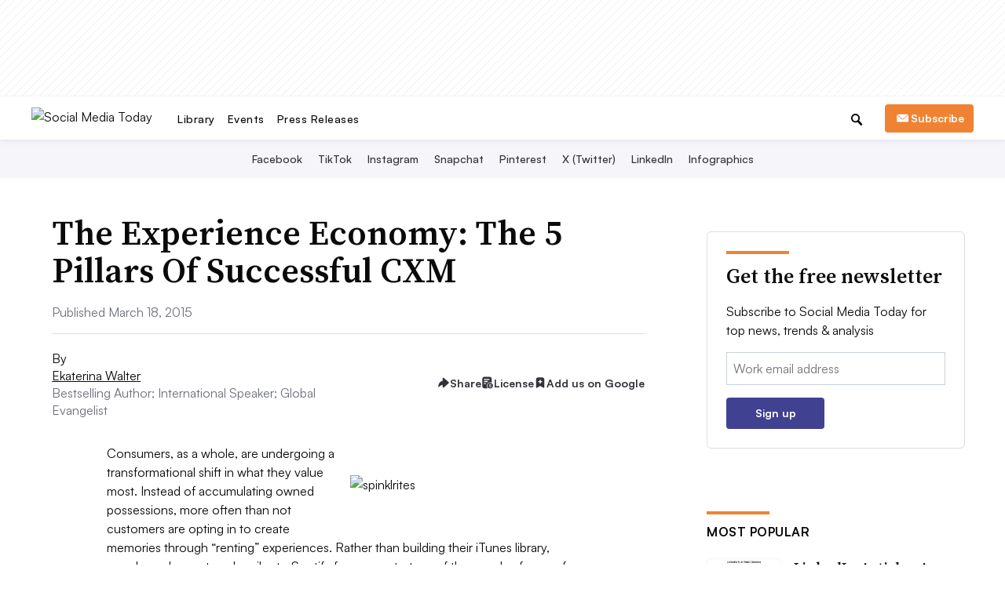

--- FILE ---
content_type: text/html; charset=utf-8
request_url: https://www.google.com/recaptcha/api2/aframe
body_size: 267
content:
<!DOCTYPE HTML><html><head><meta http-equiv="content-type" content="text/html; charset=UTF-8"></head><body><script nonce="nUUlhagTHtK25fz_UZA4pw">/** Anti-fraud and anti-abuse applications only. See google.com/recaptcha */ try{var clients={'sodar':'https://pagead2.googlesyndication.com/pagead/sodar?'};window.addEventListener("message",function(a){try{if(a.source===window.parent){var b=JSON.parse(a.data);var c=clients[b['id']];if(c){var d=document.createElement('img');d.src=c+b['params']+'&rc='+(localStorage.getItem("rc::a")?sessionStorage.getItem("rc::b"):"");window.document.body.appendChild(d);sessionStorage.setItem("rc::e",parseInt(sessionStorage.getItem("rc::e")||0)+1);localStorage.setItem("rc::h",'1768851073987');}}}catch(b){}});window.parent.postMessage("_grecaptcha_ready", "*");}catch(b){}</script></body></html>

--- FILE ---
content_type: application/javascript; charset=UTF-8
request_url: https://www.socialmediatoday.com/cdn-cgi/challenge-platform/h/b/scripts/jsd/d251aa49a8a3/main.js?
body_size: 9814
content:
window._cf_chl_opt={AKGCx8:'b'};~function(u8,ob,ow,oE,ol,op,os,oN,u2,u3){u8=I,function(i,o,uR,u7,L,x){for(uR={i:585,o:416,L:355,x:491,f:433,T:425,K:346,j:343,c:526,D:389},u7=I,L=i();!![];)try{if(x=parseInt(u7(uR.i))/1*(parseInt(u7(uR.o))/2)+parseInt(u7(uR.L))/3+-parseInt(u7(uR.x))/4+-parseInt(u7(uR.f))/5+parseInt(u7(uR.T))/6*(parseInt(u7(uR.K))/7)+-parseInt(u7(uR.j))/8*(parseInt(u7(uR.c))/9)+parseInt(u7(uR.D))/10,o===x)break;else L.push(L.shift())}catch(f){L.push(L.shift())}}(v,231843),ob=this||self,ow=ob[u8(577)],oE=null,ol=od(),op=function(x4,x3,x2,x0,Ls,LW,uD,o,L,x,f){return x4={i:408,o:501,L:390,x:391},x3={i:475,o:402,L:357,x:583,f:538,T:554,K:516,j:560,c:386,D:468,H:427,O:369,g:529,P:377,U:388,C:571,F:333,Z:471,G:503,Q:357,m:446,S:557,A:426,X:373,B:529,y:468,e:569,J:331,b:453,E:564,h:564,V:542,R:357},x2={i:542,o:578},x0={i:571,o:578,L:564,x:381,f:447,T:404,K:404,j:381,c:447,D:472,H:537,O:471,g:472,P:497,U:340,C:471,F:475,Z:501,G:494,Q:542,m:430,S:471,A:514,X:471,B:484,y:499,e:357,J:373,b:448,E:471,h:357,V:347,R:381,M:447,k:404,Y:571,n:471,z:475,d:472,l:429,W:422,s:347,N:523,a:410,v0:410,v1:571,v2:430,v3:471,v4:472,v5:497,v6:573,v7:471,v8:553,v9:542,vv:471,vr:365,vI:516,vi:471,vo:485,vu:471,vL:453},Ls={i:350},LW={i:493,o:564},uD=u8,o={'hIyra':uD(x4.i),'GHyod':function(T){return T()},'zJgQU':function(T,K){return T<K},'DUApG':function(T,K){return T-K},'SwWha':function(T,K){return T<<K},'TkyDb':function(T,K){return K&T},'QrDLU':function(T,K){return T(K)},'layuv':uD(x4.o),'jasdI':function(T,K){return T==K},'MxjEO':function(T,K){return T-K},'bVrMM':function(T,K){return T-K},'faEdg':function(T,K){return K==T},'HXhby':function(T,K){return T<K},'HopzF':function(T,K){return T|K},'YBRVU':function(T,K){return T!==K},'qhLTj':function(T,K){return T>K},'YCVuW':function(T,K){return K==T},'RMdCD':function(T,K){return T==K},'fsHCA':function(T,K){return T<<K},'jggBT':function(T,K){return T<<K},'HFBnK':function(T,K){return T&K},'WzfFa':function(T,K){return T-K},'VDxAc':function(T,K){return T>K},'Upkbv':function(T,K){return T<K},'CAHWY':function(T,K){return K!=T},'ZMLrv':function(T,K){return K&T},'LpFAb':function(T,K){return T==K},'jYNqT':function(T,K){return T(K)},'ypytc':function(T,K){return T!=K},'zKqua':function(T,K){return T&K},'pJnOJ':function(T,K){return T(K)},'rfulA':function(T,K){return T*K},'baDzw':function(T,K){return T(K)},'dsDKx':function(T,K){return T>K},'VLQsj':function(T,K){return K!=T},'vbNfr':function(T,K){return T&K},'BkjCr':function(T,K){return T*K},'LIQmc':function(T,K){return K*T},'toTBm':function(T,K){return K&T}},L=String[uD(x4.L)],x={'h':function(T){return T==null?'':x.g(T,6,function(K,uH){return uH=I,o[uH(LW.i)][uH(LW.o)](K)})},'g':function(T,K,j,ug,D,H,O,P,U,C,F,Z,G,Q,S,A,X,B,y,La,E){if(ug=uD,D={'DfKpv':function(J,uO){return uO=I,o[uO(Ls.i)](J)}},T==null)return'';for(O={},P={},U='',C=2,F=3,Z=2,G=[],Q=0,S=0,A=0;o[ug(x0.i)](A,T[ug(x0.o)]);A+=1)if(X=T[ug(x0.L)](A),Object[ug(x0.x)][ug(x0.f)][ug(x0.T)](O,X)||(O[X]=F++,P[X]=!0),B=U+X,Object[ug(x0.x)][ug(x0.f)][ug(x0.K)](O,B))U=B;else{if(Object[ug(x0.j)][ug(x0.c)][ug(x0.K)](P,U)){if(256>U[ug(x0.D)](0)){for(H=0;H<Z;Q<<=1,S==o[ug(x0.H)](K,1)?(S=0,G[ug(x0.O)](j(Q)),Q=0):S++,H++);for(y=U[ug(x0.g)](0),H=0;8>H;Q=o[ug(x0.P)](Q,1)|o[ug(x0.U)](y,1),S==o[ug(x0.H)](K,1)?(S=0,G[ug(x0.C)](o[ug(x0.F)](j,Q)),Q=0):S++,y>>=1,H++);}else if(ug(x0.Z)===o[ug(x0.G)]){for(y=1,H=0;H<Z;Q=Q<<1.79|y,o[ug(x0.Q)](S,o[ug(x0.m)](K,1))?(S=0,G[ug(x0.S)](j(Q)),Q=0):S++,y=0,H++);for(y=U[ug(x0.D)](0),H=0;16>H;Q=Q<<1|o[ug(x0.U)](y,1),o[ug(x0.Q)](S,o[ug(x0.A)](K,1))?(S=0,G[ug(x0.X)](j(Q)),Q=0):S++,y>>=1,H++);}else La={i:435,o:544,L:474,x:484},E=T[ug(x0.B)]||function(){},K[ug(x0.B)]=function(uP){uP=ug,D[uP(La.i)](E),E[uP(La.o)]!==uP(La.L)&&(P[uP(La.x)]=E,D[uP(La.i)](U))};C--,o[ug(x0.y)](0,C)&&(C=Math[ug(x0.e)](2,Z),Z++),delete P[U]}else for(y=O[U],H=0;o[ug(x0.J)](H,Z);Q=o[ug(x0.b)](Q<<1,y&1.21),S==K-1?(S=0,G[ug(x0.E)](o[ug(x0.F)](j,Q)),Q=0):S++,y>>=1,H++);U=(C--,0==C&&(C=Math[ug(x0.h)](2,Z),Z++),O[B]=F++,String(X))}if(o[ug(x0.V)]('',U)){if(Object[ug(x0.R)][ug(x0.M)][ug(x0.k)](P,U)){if(256>U[ug(x0.D)](0)){for(H=0;o[ug(x0.Y)](H,Z);Q<<=1,S==K-1?(S=0,G[ug(x0.n)](o[ug(x0.z)](j,Q)),Q=0):S++,H++);for(y=U[ug(x0.d)](0),H=0;o[ug(x0.l)](8,H);Q=o[ug(x0.P)](Q,1)|1&y,o[ug(x0.W)](S,K-1)?(S=0,G[ug(x0.E)](j(Q)),Q=0):S++,y>>=1,H++);}else if(o[ug(x0.s)](ug(x0.N),ug(x0.N)))return x&&G[ug(x0.a)]?T[ug(x0.v0)]():'';else{for(y=1,H=0;o[ug(x0.v1)](H,Z);Q=Q<<1|y,S==o[ug(x0.v2)](K,1)?(S=0,G[ug(x0.v3)](j(Q)),Q=0):S++,y=0,H++);for(y=U[ug(x0.v4)](0),H=0;16>H;Q=o[ug(x0.b)](o[ug(x0.v5)](Q,1),y&1),o[ug(x0.v6)](S,o[ug(x0.m)](K,1))?(S=0,G[ug(x0.v7)](j(Q)),Q=0):S++,y>>=1,H++);}C--,C==0&&(C=Math[ug(x0.h)](2,Z),Z++),delete P[U]}else for(y=O[U],H=0;H<Z;Q=o[ug(x0.v8)](Q,1)|1&y,o[ug(x0.v9)](S,K-1)?(S=0,G[ug(x0.vv)](j(Q)),Q=0):S++,y>>=1,H++);C--,C==0&&Z++}for(y=2,H=0;o[ug(x0.J)](H,Z);Q=o[ug(x0.vr)](Q,1)|o[ug(x0.vI)](y,1),o[ug(x0.y)](S,K-1)?(S=0,G[ug(x0.vi)](j(Q)),Q=0):S++,y>>=1,H++);for(;;)if(Q<<=1,S==o[ug(x0.vo)](K,1)){G[ug(x0.vu)](j(Q));break}else S++;return G[ug(x0.vL)]('')},'j':function(T,x1,uU){return x1={i:472},uU=uD,o[uU(x2.i)](null,T)?'':''==T?null:x.i(T[uU(x2.o)],32768,function(K,uC){return uC=uU,T[uC(x1.i)](K)})},'i':function(T,K,j,uF,D,H,O,P,U,C,F,Z,G,Q,S,A,J,X,B,y){for(uF=uD,D=[],H=4,O=4,P=3,U=[],Z=o[uF(x3.i)](j,0),G=K,Q=1,C=0;o[uF(x3.o)](3,C);D[C]=C,C+=1);for(S=0,A=Math[uF(x3.L)](2,2),F=1;F!=A;)for(X=uF(x3.x)[uF(x3.f)]('|'),B=0;!![];){switch(X[B++]){case'0':G>>=1;continue;case'1':F<<=1;continue;case'2':S|=(o[uF(x3.T)](0,y)?1:0)*F;continue;case'3':y=o[uF(x3.K)](Z,G);continue;case'4':0==G&&(G=K,Z=j(Q++));continue}break}switch(S){case 0:for(S=0,A=Math[uF(x3.L)](2,8),F=1;o[uF(x3.j)](F,A);y=o[uF(x3.c)](Z,G),G>>=1,o[uF(x3.D)](0,G)&&(G=K,Z=o[uF(x3.H)](j,Q++)),S|=(0<y?1:0)*F,F<<=1);J=L(S);break;case 1:for(S=0,A=Math[uF(x3.L)](2,16),F=1;o[uF(x3.O)](F,A);y=o[uF(x3.g)](Z,G),G>>=1,G==0&&(G=K,Z=o[uF(x3.P)](j,Q++)),S|=o[uF(x3.U)](o[uF(x3.C)](0,y)?1:0,F),F<<=1);J=o[uF(x3.F)](L,S);break;case 2:return''}for(C=D[3]=J,U[uF(x3.Z)](J);;){if(o[uF(x3.G)](Q,T))return'';for(S=0,A=Math[uF(x3.Q)](2,P),F=1;o[uF(x3.m)](F,A);y=o[uF(x3.S)](Z,G),G>>=1,G==0&&(G=K,Z=j(Q++)),S|=o[uF(x3.A)](o[uF(x3.X)](0,y)?1:0,F),F<<=1);switch(J=S){case 0:for(S=0,A=Math[uF(x3.L)](2,8),F=1;A!=F;y=o[uF(x3.B)](Z,G),G>>=1,o[uF(x3.y)](0,G)&&(G=K,Z=j(Q++)),S|=o[uF(x3.e)](0<y?1:0,F),F<<=1);D[O++]=L(S),J=O-1,H--;break;case 1:for(S=0,A=Math[uF(x3.Q)](2,16),F=1;A!=F;y=o[uF(x3.J)](Z,G),G>>=1,0==G&&(G=K,Z=j(Q++)),S|=F*(0<y?1:0),F<<=1);D[O++]=L(S),J=O-1,H--;break;case 2:return U[uF(x3.b)]('')}if(H==0&&(H=Math[uF(x3.L)](2,P),P++),D[J])J=D[J];else if(J===O)J=C+C[uF(x3.E)](0);else return null;U[uF(x3.Z)](J),D[O++]=C+J[uF(x3.h)](0),H--,C=J,o[uF(x3.V)](0,H)&&(H=Math[uF(x3.R)](2,P),P++)}}},f={},f[uD(x4.x)]=x.h,f}(),os={},os[u8(406)]='o',os[u8(559)]='s',os[u8(487)]='u',os[u8(589)]='z',os[u8(467)]='n',os[u8(579)]='I',os[u8(508)]='b',oN=os,ob[u8(385)]=function(i,o,L,x,xS,xm,xG,um,T,j,D,H,O,g,P,C,F,Z){if(xS={i:588,o:512,L:524,x:334,f:575,T:547,K:519,j:439,c:379,D:592,H:597,O:379,g:461,P:423,U:438,C:423,F:438,Z:580,G:443,Q:578,m:590,S:547,A:507,X:477,B:504,y:533,e:551,J:392,b:371,E:414,h:576,V:489,R:531,M:538,k:415,Y:357,n:381,z:447,d:404,l:394,W:472,s:563,N:471,a:472,v0:550,v1:378,v2:471,v3:504,v4:550,v5:471,v6:471,v7:556,v8:572,v9:471,vv:458,vr:463,vI:382},xm={i:473,o:348,L:339,x:380,f:436,T:506,K:396,j:578,c:590,D:358},xG={i:466,o:431,L:492,x:538,f:525,T:517,K:344,j:511,c:539,D:421,H:513,O:548,g:361,P:480,U:376,C:595,F:374,Z:381,G:447,Q:404,m:471},um=u8,T={'emZjZ':um(xS.i),'XifSg':function(U,C,F,Z,G){return U(C,F,Z,G)},'nFYnL':um(xS.o),'ELywm':um(xS.L),'aXUQG':um(xS.x),'lnyKg':function(U,C){return C===U},'HiGBW':um(xS.f),'VJUoM':function(U,C){return U==C},'tzMhS':function(U,C){return U>C},'ieAMk':function(U,C){return U<C},'adZyU':function(U,C){return U<<C},'PpAai':function(U,C){return U-C},'xHYnK':function(U,C){return U(C)},'FkLlg':function(U,C){return U==C},'ZPFPN':function(U,C){return U==C},'GBZTA':function(U,C){return U===C},'NYEAT':um(xS.T),'PoOfW':function(U,C,F,Z){return U(C,F,Z)},'vYEQb':um(xS.K),'aHJbf':function(U,C){return C===U},'yGRBK':function(U,C){return U+C},'mZOXH':function(U,C,F){return U(C,F)},'mBhVv':function(U,C){return U+C}},T[um(xS.j)](null,o)||void 0===o)return x;for(j=u1(o),i[um(xS.c)][um(xS.D)]&&(j=j[um(xS.H)](i[um(xS.O)][um(xS.D)](o))),j=i[um(xS.g)][um(xS.P)]&&i[um(xS.U)]?i[um(xS.g)][um(xS.C)](new i[(um(xS.F))](j)):function(U,xQ,uA,C,F,Q,S,Z){if(xQ={i:436},uA=um,C={},C[uA(xm.i)]=uA(xm.o),F=C,uA(xm.L)===uA(xm.x))Q={},Q[uA(xm.f)]=F[uA(xm.i)],S=Q,x[uA(xm.o)]=5e3,K[uA(xm.T)]=function(uX){uX=uA,K(S[uX(xQ.i)])};else{for(U[uA(xm.K)](),Z=0;Z<U[uA(xm.j)];T[uA(xm.c)](U[Z],U[Z+1])?U[uA(xm.D)](Z+1,1):Z+=1);return U}}(j),D='nAsAaAb'.split('A'),D=D[um(xS.Z)][um(xS.G)](D),H=0;H<j[um(xS.Q)];H++)if(T[um(xS.m)](um(xS.S),T[um(xS.A)])){if(O=j[H],g=T[um(xS.X)](u0,i,o,O),T[um(xS.B)](D,g)){if(um(xS.y)!==T[um(xS.e)])P=T[um(xS.J)]('s',g)&&!i[um(xS.b)](o[O]),um(xS.E)===T[um(xS.h)](L,O)?T[um(xS.V)](K,L+O,g):P||K(L+O,o[O]);else for(C=T[um(xS.R)][um(xS.M)]('|'),F=0;!![];){switch(C[F++]){case'0':Iv--;continue;case'1':IL[Ix]=If++;continue;case'2':T[um(xS.k)](0,Ir)&&(II=Ii[um(xS.Y)](2,Io),Iu++);continue;case'3':IT=IK(It);continue;case'4':if(vk[um(xS.n)][um(xS.z)][um(xS.d)](vY,vn)){if(T[um(xS.l)](256,Ij[um(xS.W)](0))){for(iD=0;T[um(xS.s)](iH,iO);iP<<=1,T[um(xS.k)](iU,iC-1)?(iF=0,iZ[um(xS.N)](iG(iQ)),im=0):iS++,ig++);for(Z=iA[um(xS.a)](0),iX=0;8>iB;ie=T[um(xS.v0)](iJ,1)|1.77&Z,ib==T[um(xS.v1)](iw,1)?(iE=0,ih[um(xS.v2)](T[um(xS.v3)](iV,iR)),iM=0):ik++,Z>>=1,iy++);}else{for(Z=1,iY=0;iz<id;iW=T[um(xS.v4)](ip,1)|Z,is==iN-1?(ia=0,o0[um(xS.v5)](T[um(xS.v3)](o1,o2)),o3=0):o4++,Z=0,il++);for(Z=o5[um(xS.a)](0),o6=0;16>o7;o9=1&Z|ov<<1.66,or==oI-1?(oi=0,oo[um(xS.v6)](ou(oL)),ox=0):of++,Z>>=1,o8++);}iL--,T[um(xS.v7)](0,ix)&&(iT=iK[um(xS.Y)](2,it),ij++),delete ic[iq]}else for(Z=rl[rW],rp=0;rs<rN;I0=I1<<1.85|1&Z,T[um(xS.v8)](I2,I3-1)?(I4=0,I5[um(xS.v9)](I6(I7)),I8=0):I9++,Z>>=1,ra++);continue}break}}else K(T[um(xS.vv)](L,O),g)}else{for(F=[];K!==null;F=F[um(xS.H)](j[um(xS.vr)](L)),D=H[um(xS.vI)](O));return F}return x;function K(U,C,uS,Z,A,X,B,y,J,E){if(uS=um,T[uS(xG.i)]===uS(xG.o))try{for(Z=uS(xG.L)[uS(xG.x)]('|'),A=0;!![];){switch(Z[A++]){case'0':X[uS(xG.f)]='-1';continue;case'1':J=U(B,B,'',J);continue;case'2':X=C[uS(xG.T)](T[uS(xG.K)]);continue;case'3':J=T[uS(xG.j)](F,B,X[T[uS(xG.c)]],'d.',J);continue;case'4':P[uS(xG.D)][uS(xG.H)](X);continue;case'5':X[uS(xG.O)]=T[uS(xG.g)];continue;case'6':Z[uS(xG.D)][uS(xG.P)](X);continue;case'7':B=X[uS(xG.U)];continue;case'8':return y={},y.r=J,y.e=null,y;case'9':J=C(B,B[uS(xG.C)]||B[uS(xG.F)],'n.',J);continue;case'10':J={};continue}break}}catch(V){return E={},E.r={},E.e=V,E}else Object[uS(xG.Z)][uS(xG.G)][uS(xG.Q)](x,C)||(x[C]=[]),x[C][uS(xG.m)](U)}},u2=u8(476)[u8(538)](';'),u3=u2[u8(580)][u8(443)](u2),ob[u8(352)]=function(i,o,xw,xb,uB,L,x,T,K,j){for(xw={i:490,o:587,L:463,x:362,f:578,T:362,K:584,j:434,c:471,D:540,H:400},xb={i:481,o:488,L:368,x:471,f:472,T:495,K:405},uB=u8,L={'jgfFT':function(D,H){return D==H},'qTdkd':function(D,H){return D|H},'PtTno':function(D,H){return D<<H},'TQrSA':uB(xw.i),'Sslmv':uB(xw.o),'dIulN':function(D,H){return D<H},'bpPoC':function(D,H){return D(H)},'NoFEz':function(D,H){return D+H}},x=Object[uB(xw.L)](o),T=0;L[uB(xw.x)](T,x[uB(xw.f)]);T++)if(K=x[T],K==='f'&&(K='N'),i[K]){for(j=0;L[uB(xw.T)](j,o[x[T]][uB(xw.f)]);-1===i[K][uB(xw.K)](o[x[T]][j])&&(L[uB(xw.j)](u3,o[x[T]][j])||i[K][uB(xw.c)](L[uB(xw.D)]('o.',o[x[T]][j]))),j++);}else i[K]=o[x[T]][uB(xw.H)](function(D,uy){if(uy=uB,L[uy(xb.i)]!==L[uy(xb.o)])return'o.'+D;else{for(h=0;V<R;k<<=1,L[uy(xb.L)](Y,n-1)?(z=0,T[uy(xb.x)](D(W)),s=0):N++,M++);for(o=v0[uy(xb.f)](0),v1=0;8>v2;v4=L[uy(xb.T)](L[uy(xb.K)](v5,1),v6&1),v7==v8-1?(v9=0,vv[uy(xb.x)](vr(vI)),vi=0):vo++,vu>>=1,v3++);}})},u5();function oM(L1,L0,ua,ui,i,o,L,x,f){for(L1={i:483,o:538,L:418,x:552,f:419},L0={i:455},ua={i:337},ui=u8,i={'CYxXx':function(T,K){return T===K},'TUlks':function(T,K){return K*T},'WnSXl':function(T){return T()},'FalCJ':function(T){return T()}},o=ui(L1.i)[ui(L1.o)]('|'),L=0;!![];){switch(o[L++]){case'0':if(i[ui(L1.L)](x,null))return;continue;case'1':oE=setTimeout(function(uo){uo=ui,f[uo(ua.i)](oh)},i[ui(L1.x)](x,1e3));continue;case'2':x=i[ui(L1.f)](oV);continue;case'3':f={'RNKdG':function(T,uu){return uu=ui,i[uu(L0.i)](T)}};continue;case'4':oE&&clearTimeout(oE);continue}break}}function od(Lu,uc){return Lu={i:410,o:410},uc=u8,crypto&&crypto[uc(Lu.i)]?crypto[uc(Lu.o)]():''}function oV(uz,ur,o,L,x,f,T,K){for(uz={i:561,o:383,L:538,x:341,f:467,T:561},ur=u8,o={},o[ur(uz.i)]=function(j,c){return j<c},L=o,x=ur(uz.o)[ur(uz.L)]('|'),f=0;!![];){switch(x[f++]){case'0':return T;case'1':if(!K)return null;continue;case'2':T=K.i;continue;case'3':K=ob[ur(uz.x)];continue;case'4':if(typeof T!==ur(uz.f)||L[ur(uz.T)](T,30))return null;continue}break}}function oz(i,o,Lo,Li,LI,Lr,uT,L,x,f,T){Lo={i:348,o:543,L:591,x:341,f:440,T:432,K:384,j:364,c:411,D:398,H:387,O:558,g:363,P:464,U:506,C:424,F:428,Z:353,G:349,Q:353,m:464,S:351,A:391,X:549},Li={i:375,o:478},LI={i:449,o:496,L:449,x:354,f:375,T:342},Lr={i:482},uT=u8,L={'DQNKW':uT(Lo.i),'oNWOM':function(K,j){return K<j},'KfiiD':uT(Lo.o),'qZMJS':function(K,j){return K(j)},'SZOfx':function(K,j){return K+j},'arwPn':uT(Lo.L)},x=ob[uT(Lo.x)],console[uT(Lo.f)](ob[uT(Lo.T)]),f=new ob[(uT(Lo.K))](),f[uT(Lo.j)](uT(Lo.c),L[uT(Lo.D)](L[uT(Lo.H)]+ob[uT(Lo.T)][uT(Lo.O)],uT(Lo.g))+x.r),x[uT(Lo.P)]&&(f[uT(Lo.i)]=5e3,f[uT(Lo.U)]=function(uK){uK=uT,o(L[uK(Lr.i)])}),f[uT(Lo.C)]=function(ut){ut=uT,f[ut(LI.i)]>=200&&L[ut(LI.o)](f[ut(LI.L)],300)?o(L[ut(LI.x)]):L[ut(LI.f)](o,ut(LI.T)+f[ut(LI.L)])},f[uT(Lo.F)]=function(uj){uj=uT,L[uj(Li.i)](o,uj(Li.o))},T={'t':oY(),'lhr':ow[uT(Lo.Z)]&&ow[uT(Lo.Z)][uT(Lo.G)]?ow[uT(Lo.Q)][uT(Lo.G)]:'','api':x[uT(Lo.m)]?!![]:![],'c':oR(),'payload':i},f[uT(Lo.S)](op[uT(Lo.A)](JSON[uT(Lo.X)](T)))}function u5(f1,f0,xs,xp,uJ,i,o,L,x,f,K){if(f1={i:366,o:341,L:500,x:396,f:578,T:358,K:444,j:544,c:474,D:407,H:532,O:555,g:484,P:484},f0={i:454,o:568,L:544,x:474,f:545,T:417,K:395,j:530,c:484},xs={i:510,o:395},xp={i:462,o:372,L:372,x:356},uJ=u8,i={'rLrZA':function(T,K){return T(K)},'EzauE':function(T,K){return K*T},'ZQTDG':uJ(f1.i),'ULdzY':function(T){return T()},'XYrpw':function(T,K){return K!==T},'Zxkaa':function(T){return T()}},o=ob[uJ(f1.o)],!o){if(uJ(f1.L)===uJ(f1.L))return;else{for(K[uJ(f1.x)](),K=0;K<j[uJ(f1.f)];c[K]===D[K+1]?H[uJ(f1.T)](K+1,1):K+=1);return O}}if(!on())return;(L=![],x=function(ub,K){if(ub=uJ,K={'FjDBc':function(j,c){return j!==c},'LQuiv':ub(xs.i),'UVTPl':function(j,c,D){return j(c,D)}},!L){if(L=!![],!on())return;i[ub(xs.o)](oh,function(j,xW,uw,D){if(xW={i:515},uw=ub,K[uw(xp.i)](K[uw(xp.o)],K[uw(xp.L)])){if(D={'RCeHB':function(H,O,g){return H(O,g)}},!K){if(g=!![],!P())return;U(function(m,uE){uE=uw,D[uE(xW.i)](Z,G,m)})}}else K[uw(xp.x)](u6,o,j)})}},i[uJ(f1.K)](ow[uJ(f1.j)],uJ(f1.c)))?i[uJ(f1.D)](x):ob[uJ(f1.H)]?ow[uJ(f1.H)](uJ(f1.O),x):(f=ow[uJ(f1.g)]||function(){},ow[uJ(f1.P)]=function(uh,j,c){if(uh=uJ,i[uh(f0.i)]===i[uh(f0.i)]){if(i[uh(f0.o)](f),ow[uh(f0.L)]!==uh(f0.x)){if(uh(f0.f)===uh(f0.T)){if(j=j(),null===j)return;O=(c&&i[uh(f0.K)](U,C),g(function(){j()},i[uh(f0.j)](j,1e3)))}else ow[uh(f0.c)]=f,x()}}else return c={},c.r={},c.e=o,c})}function u1(i,xx,uQ,o){for(xx={i:597,o:463,L:382},uQ=u8,o=[];i!==null;o=o[uQ(xx.i)](Object[uQ(xx.o)](i)),i=Object[uQ(xx.L)](i));return o}function oa(o,L,x7,uZ,x,f){return x7={i:330,o:581,L:393,x:445,f:330,T:574,K:581,j:381,c:441,D:404,H:584},uZ=u8,x={},x[uZ(x7.i)]=function(T,K){return T instanceof K},x[uZ(x7.o)]=function(T,K){return T<K},x[uZ(x7.L)]=uZ(x7.x),f=x,f[uZ(x7.f)](L,o[uZ(x7.T)])&&f[uZ(x7.K)](0,o[uZ(x7.T)][uZ(x7.j)][uZ(x7.c)][uZ(x7.D)](L)[uZ(x7.H)](f[uZ(x7.L)]))}function oW(x,f,LT,uq,T,K,j,c,D,H,O,g,P){if(LT={i:591,o:534,L:546,x:336,f:335,T:527,K:341,j:565,c:565,D:401,H:432,O:558,g:469,P:570,U:384,C:364,F:411,Z:348,G:506,Q:470,m:432,S:460,A:460,X:450,B:432,y:528,e:432,J:562,b:409,E:412,h:403,V:502,R:456,M:351,k:391},uq=u8,T={'kAjEa':function(U,C){return U(C)},'dodMH':function(U,C){return U+C},'exXIC':uq(LT.i),'UOvLe':uq(LT.o),'IMPtB':uq(LT.L)},!T[uq(LT.x)](ok,0))return![];j=(K={},K[uq(LT.f)]=x,K[uq(LT.T)]=f,K);try{c=ob[uq(LT.K)],D=T[uq(LT.j)](T[uq(LT.c)](T[uq(LT.j)](T[uq(LT.D)],ob[uq(LT.H)][uq(LT.O)]),uq(LT.g)),c.r)+T[uq(LT.P)],H=new ob[(uq(LT.U))](),H[uq(LT.C)](uq(LT.F),D),H[uq(LT.Z)]=2500,H[uq(LT.G)]=function(){},O={},O[uq(LT.Q)]=ob[uq(LT.m)][uq(LT.Q)],O[uq(LT.S)]=ob[uq(LT.m)][uq(LT.A)],O[uq(LT.X)]=ob[uq(LT.B)][uq(LT.X)],O[uq(LT.y)]=ob[uq(LT.e)][uq(LT.J)],O[uq(LT.b)]=ol,g=O,P={},P[uq(LT.E)]=j,P[uq(LT.h)]=g,P[uq(LT.V)]=T[uq(LT.R)],H[uq(LT.M)](op[uq(LT.k)](P))}catch(U){}}function oY(L4,ux,i,o){return L4={i:341,o:451,L:505},ux=u8,i={'jGUVJ':function(L,x){return L(x)}},o=ob[ux(L4.i)],Math[ux(L4.o)](+i[ux(L4.L)](atob,o.t))}function u6(x,f,f2,uV,T,K,j,c){if(f2={i:338,o:543,L:442,x:582,f:464,T:502,K:442,j:520,c:452,D:338,H:522,O:367,g:420,P:566},uV=u8,T={},T[uV(f2.i)]=uV(f2.o),T[uV(f2.L)]=uV(f2.x),K=T,!x[uV(f2.f)])return;f===K[uV(f2.i)]?(j={},j[uV(f2.T)]=K[uV(f2.K)],j[uV(f2.j)]=x.r,j[uV(f2.c)]=K[uV(f2.D)],ob[uV(f2.H)][uV(f2.O)](j,'*')):(c={},c[uV(f2.T)]=uV(f2.x),c[uV(f2.j)]=x.r,c[uV(f2.c)]=uV(f2.g),c[uV(f2.P)]=f,ob[uV(f2.H)][uV(f2.O)](c,'*'))}function v(f3){return f3='POST,errorInfoObject,acNqN,d.cookie,VJUoM,956sXbsxS,QCwxW,CYxXx,WnSXl,error,body,YCVuW,from,onload,3732NowlFq,BkjCr,jYNqT,onerror,qhLTj,MxjEO,SXeOP,_cf_chl_opt,553750lqYopy,bpPoC,DfKpv,kNqeL,lxbrS,Set,GBZTA,log,toString,caTda,bind,XYrpw,[native code],VLQsj,hasOwnProperty,HopzF,status,LRmiB4,floor,event,join,ZQTDG,FalCJ,IMPtB,xIujO,mBhVv,error on cf_chl_props,SSTpq3,Array,FjDBc,keys,api,catch,aXUQG,number,LpFAb,/b/ov1/0.7023674364469624:1768849947:A4_LHPJ_fYcuAMKGXA1aNHZ_S2cVZzYcbyhAwqe9wg8/,CnwA5,push,charCodeAt,ODlRX,loading,QrDLU,_cf_chl_opt;JJgc4;PJAn2;kJOnV9;IWJi4;OHeaY1;DqMg0;FKmRv9;LpvFx1;cAdz2;PqBHf2;nFZCC5;ddwW5;pRIb1;rxvNi8;RrrrA2;erHi9,PoOfW,xhr-error,Rimcv,removeChild,TQrSA,DQNKW,3|2|0|4|1,onreadystatechange,WzfFa,sfkvm,undefined,Sslmv,mZOXH,aObBH,431692PPWJax,2|5|0|4|7|10|1|9|3|6|8,hIyra,layuv,qTdkd,oNWOM,SwWha,wLyAw,faEdg,SjRhT,UfFQy,source,dsDKx,xHYnK,jGUVJ,ontimeout,NYEAT,boolean,isArray,bwboq,XifSg,contentDocument,appendChild,bVrMM,RCeHB,HFBnK,createElement,bzcWI,WAIds,sid,MqSoP,parent,PnzWD,display: none,tabIndex,1206CdRwPp,TYlZ6,pkLOA2,zKqua,EzauE,HiGBW,addEventListener,Pctql,/invisible/jsd,kwXTO,uztzH,DUApG,split,nFYnL,NoFEz,dBvKp,jasdI,success,readyState,bHQmF,jsd,AJcvV,style,stringify,adZyU,vYEQb,TUlks,fsHCA,Upkbv,DOMContentLoaded,FkLlg,vbNfr,AKGCx8,string,CAHWY,tqKnl,aUjz8,ieAMk,charAt,dodMH,detail,random,ULdzY,LIQmc,UOvLe,zJgQU,ZPFPN,RMdCD,Function,4|0|2|1|3,yGRBK,document,length,bigint,includes,dcSPB,cloudflare-invisible,3|0|4|2|1,indexOf,111xRhQPf,wwzrP,BmswF,iframe,symbol,lnyKg,/cdn-cgi/challenge-platform/h/,getOwnPropertyNames,now,uxvea,clientInformation,DMcfV,concat,xYxul,toTBm,AzyIA,baDzw,ZCWux,AdeF3,kAjEa,RNKdG,RScou,yGdEt,TkyDb,__CF$cv$params,http-code:,17712YlxlLI,emZjZ,fwkDz,63SySrNR,YBRVU,timeout,href,GHyod,send,rxvNi8,location,KfiiD,16170qrFCYa,UVTPl,pow,splice,QzoAl,lMKrP,ELywm,dIulN,/jsd/oneshot/d251aa49a8a3/0.7023674364469624:1768849947:A4_LHPJ_fYcuAMKGXA1aNHZ_S2cVZzYcbyhAwqe9wg8/,open,jggBT,Ujujw,postMessage,jgfFT,ypytc,function,isNaN,LQuiv,HXhby,navigator,qZMJS,contentWindow,pJnOJ,PpAai,Object,FZmKT,prototype,getPrototypeOf,3|1|2|4|0,XMLHttpRequest,pRIb1,ZMLrv,arwPn,rfulA,6831460umUtXI,fromCharCode,kPcpkEGrTyN,aHJbf,IzZEH,tzMhS,rLrZA,sort,CjebZ,SZOfx,SzlOA,map,exXIC,VDxAc,chctx,call,PtTno,object,Zxkaa,DClQ4znEbMwhduAPNRoYTOB6$+mW5ygHLa3vI91KkqpijtGF7xSJZ0Uer-V8cfXs2,JBxy9,randomUUID'.split(','),v=function(){return f3},v()}function ok(i,L2,uL){return L2={i:567},uL=u8,Math[uL(L2.i)]()<i}function I(r,i,o,u){return r=r-330,o=v(),u=o[r],u}function u4(xV,ue,L,x,f,T,K,j){L=(xV={i:588,o:595,L:374,x:517,f:359,T:548,K:524,j:525,c:421,D:513,H:376,O:479,g:518,P:486,U:536,C:512,F:421,Z:480},ue=u8,{'QzoAl':ue(xV.i),'Rimcv':function(c,D,H,O,g){return c(D,H,O,g)},'bzcWI':ue(xV.o),'sfkvm':ue(xV.L),'uztzH':function(c,D,H,O,g){return c(D,H,O,g)}});try{return x=ow[ue(xV.x)](L[ue(xV.f)]),x[ue(xV.T)]=ue(xV.K),x[ue(xV.j)]='-1',ow[ue(xV.c)][ue(xV.D)](x),f=x[ue(xV.H)],T={},T=pRIb1(f,f,'',T),T=L[ue(xV.O)](pRIb1,f,f[L[ue(xV.g)]]||f[L[ue(xV.P)]],'n.',T),T=L[ue(xV.U)](pRIb1,f,x[ue(xV.C)],'d.',T),ow[ue(xV.F)][ue(xV.Z)](x),K={},K.r=T,K.e=null,K}catch(c){return j={},j.r={},j.e=c,j}}function oR(ul,uI,o,L){return ul={i:437,o:437},uI=u8,o={},o[uI(ul.i)]=function(f,T){return f!==T},L=o,L[uI(ul.o)](oV(),null)}function on(L7,uf,o,L,x,f,T){return L7={i:397,o:535,L:451,x:397,f:593},uf=u8,o={},o[uf(L7.i)]=function(K,j){return K/j},o[uf(L7.o)]=function(K,j){return K-j},L=o,x=3600,f=oY(),T=Math[uf(L7.L)](L[uf(L7.x)](Date[uf(L7.f)](),1e3)),L[uf(L7.o)](T,f)>x?![]:!![]}function oh(i,uY,uk,u9,o,L){uY={i:370,o:459,L:594,x:541},uk={i:457},u9=u8,o={'xIujO':u9(uY.i),'uxvea':function(x){return x()},'dBvKp':u9(uY.o)},L=o[u9(uY.L)](u4),oz(L.r,function(x,uv){uv=u9,typeof i===o[uv(uk.i)]&&i(x),oM()}),L.e&&oW(o[u9(uY.x)],L.e)}function u0(i,o,L,xL,uG,x,T,H,K){x=(xL={i:596,o:406,L:332,x:370,f:465,T:399,K:596,j:345,c:521,D:471,H:472,O:586,g:413,P:471,U:465,C:461,F:509,Z:461,G:498,Q:360},uG=u8,{'fwkDz':function(j,D){return j<D},'MqSoP':function(j,D){return j-D},'wwzrP':function(j,D){return D&j},'acNqN':function(j,D){return j==D},'AzyIA':function(j,D){return D==j},'SzlOA':uG(xL.i),'wLyAw':function(j,D){return j===D},'lMKrP':function(j,D,H){return j(D,H)}});try{T=o[L]}catch(j){return'i'}if(T==null)return T===void 0?'u':'x';if(uG(xL.o)==typeof T)try{if(x[uG(xL.L)](uG(xL.x),typeof T[uG(xL.f)])){if(x[uG(xL.T)]!==uG(xL.K)){for(J=0;x[uG(xL.j)](i,E);V<<=1,R==x[uG(xL.c)](M,1)?(k=0,Y[uG(xL.D)](n(z)),H=0):l++,h++);for(H=W[uG(xL.H)](0),s=0;8>N;v0=v1<<1|x[uG(xL.O)](H,1),x[uG(xL.g)](v2,v3-1)?(v4=0,v5[uG(xL.P)](v6(v7)),v8=0):v9++,H>>=1,o++);}else return T[uG(xL.U)](function(){}),'p'}}catch(H){}return i[uG(xL.C)][uG(xL.F)](T)?'a':T===i[uG(xL.Z)]?'D':!0===T?'T':x[uG(xL.G)](!1,T)?'F':(K=typeof T,uG(xL.x)==K?x[uG(xL.Q)](oa,i,T)?'N':'f':oN[K]||'?')}}()

--- FILE ---
content_type: application/javascript; charset=utf-8
request_url: https://fundingchoicesmessages.google.com/f/AGSKWxWhJB2aW6-8x3LfiVqaXYsvofn3V8JoqKrwN78WVmerMhngAvN0zQPvU6_pf0-ARJbv-sUvPBvZC7d6zvDSjJ4Bffx3bbAenPLEyj_9niDCExo1n197AUEU9YQnd47LMERcObOUhnA09B0tiyAQJDvfe1ffLca5x8ydC_bDo3GBJTPqmrijrnA7Y47Q/_/austria_ad._ad_page__ad120x120_/collections/ads-/160_ad_
body_size: -1291
content:
window['bd8ca2e4-e430-4fa4-b391-67162be00fb6'] = true;

--- FILE ---
content_type: application/javascript; charset=utf-8
request_url: https://fundingchoicesmessages.google.com/f/AGSKWxWNGVxd19wkjPp17R-yVj31G6QulSrSl-QLZXhPP21pmLD2kPpp-iCiEJbMrZAX_PPVlqN_xcJY8KRW3sD6wFVXykHaAC8p21tEVEfW8225sd4m9pkzdCdTd9YbAzVYyXCo488AXQ==?fccs=W251bGwsbnVsbCxudWxsLG51bGwsbnVsbCxudWxsLFsxNzY4ODUxMDU3LDI1NzAwMDAwMF0sbnVsbCxudWxsLG51bGwsW251bGwsWzcsNl0sbnVsbCxudWxsLG51bGwsbnVsbCxudWxsLG51bGwsbnVsbCxudWxsLG51bGwsM10sImh0dHBzOi8vd3d3LnNvY2lhbG1lZGlhdG9kYXkuY29tL25ld3MvdGhlLWV4cGVyaWVuY2UtZWNvbm9teS10aGUtNS1waWxsYXJzLW9mLXN1Y2Nlc3NmdWwtY3htLzQ3NjA5MS8iLG51bGwsW1s4LCJNOWxrelVhWkRzZyJdLFs5LCJlbi1VUyJdLFsxNiwiWzEsMSwxXSJdLFsxOSwiMiJdLFsxNywiWzBdIl0sWzI0LCIiXSxbMjksImZhbHNlIl1dXQ
body_size: 121
content:
if (typeof __googlefc.fcKernelManager.run === 'function') {"use strict";this.default_ContributorServingResponseClientJs=this.default_ContributorServingResponseClientJs||{};(function(_){var window=this;
try{
var np=function(a){this.A=_.t(a)};_.u(np,_.J);var op=function(a){this.A=_.t(a)};_.u(op,_.J);op.prototype.getWhitelistStatus=function(){return _.F(this,2)};var pp=function(a){this.A=_.t(a)};_.u(pp,_.J);var qp=_.Zc(pp),rp=function(a,b,c){this.B=a;this.j=_.A(b,np,1);this.l=_.A(b,_.Nk,3);this.F=_.A(b,op,4);a=this.B.location.hostname;this.D=_.Dg(this.j,2)&&_.O(this.j,2)!==""?_.O(this.j,2):a;a=new _.Og(_.Ok(this.l));this.C=new _.bh(_.q.document,this.D,a);this.console=null;this.o=new _.jp(this.B,c,a)};
rp.prototype.run=function(){if(_.O(this.j,3)){var a=this.C,b=_.O(this.j,3),c=_.dh(a),d=new _.Ug;b=_.fg(d,1,b);c=_.C(c,1,b);_.hh(a,c)}else _.eh(this.C,"FCNEC");_.lp(this.o,_.A(this.l,_.Ae,1),this.l.getDefaultConsentRevocationText(),this.l.getDefaultConsentRevocationCloseText(),this.l.getDefaultConsentRevocationAttestationText(),this.D);_.mp(this.o,_.F(this.F,1),this.F.getWhitelistStatus());var e;a=(e=this.B.googlefc)==null?void 0:e.__executeManualDeployment;a!==void 0&&typeof a==="function"&&_.Qo(this.o.G,
"manualDeploymentApi")};var sp=function(){};sp.prototype.run=function(a,b,c){var d;return _.v(function(e){d=qp(b);(new rp(a,d,c)).run();return e.return({})})};_.Rk(7,new sp);
}catch(e){_._DumpException(e)}
}).call(this,this.default_ContributorServingResponseClientJs);
// Google Inc.

//# sourceURL=/_/mss/boq-content-ads-contributor/_/js/k=boq-content-ads-contributor.ContributorServingResponseClientJs.en_US.M9lkzUaZDsg.es5.O/d=1/exm=ad_blocking_detection_executable,kernel_loader,loader_js_executable/ed=1/rs=AJlcJMzanTQvnnVdXXtZinnKRQ21NfsPog/m=cookie_refresh_executable
__googlefc.fcKernelManager.run('\x5b\x5b\x5b7,\x22\x5b\x5bnull,\\\x22socialmediatoday.com\\\x22,\\\x22AKsRol8qQSfAKjVXqIAfCvT1R9aNUC5Gok4387qIOJutFEOmyWesYJP949MqePxHuHxS-ZJUxUxeuTiO0O8oxhxV-841j7eu73JUPotyRJUdFLXq-k5pCd30AWHFp4gpk_8FbhEwhyn8CmntUsZXJFKI6AFIAQnh_Q\\\\u003d\\\\u003d\\\x22\x5d,null,\x5b\x5bnull,null,null,\\\x22https:\/\/fundingchoicesmessages.google.com\/f\/AGSKWxWvU4AhgH7gbqF96yrWQlohiJUwDQ-H_4FvKZtQJohz2I0sVO7FVHVRX8fnjOaTXnmcyrPR1U_-2A4JeI8ZFNWTiYRp9hfgx5bJJAk35JRFAFgQTF2Tj4z_2hTCpDBBnsjViHC2Pg\\\\u003d\\\\u003d\\\x22\x5d,null,null,\x5bnull,null,null,\\\x22https:\/\/fundingchoicesmessages.google.com\/el\/AGSKWxV-b6fC8RNMDEfMzOak76WS_iZ4_PjkepJue6uLQy_odsP6mSmIOxLTDnNYLnu8IAObw0xg4rC2OmiGwjCqZvFdKfKeOXh94KD8sXmOaBfBalm2hOUjlDl26YfyRr0q3Ivo20qzZw\\\\u003d\\\\u003d\\\x22\x5d,null,\x5bnull,\x5b7,6\x5d,null,null,null,null,null,null,null,null,null,3\x5d\x5d,\x5b2,1\x5d\x5d\x22\x5d\x5d,\x5bnull,null,null,\x22https:\/\/fundingchoicesmessages.google.com\/f\/AGSKWxW0M-9AtOfFeKYpRxAQIY82iAVBsFVUQITwt8Tu5dZlxhITxZzVBGuT7InHIlyL2mhd8DeXZe-RZrmXoS5F-9c12-EGnAHfYxBMmZSEyl5IAe4JrYsZEkgPWDlXfwOraqFspPDQTw\\u003d\\u003d\x22\x5d\x5d');}